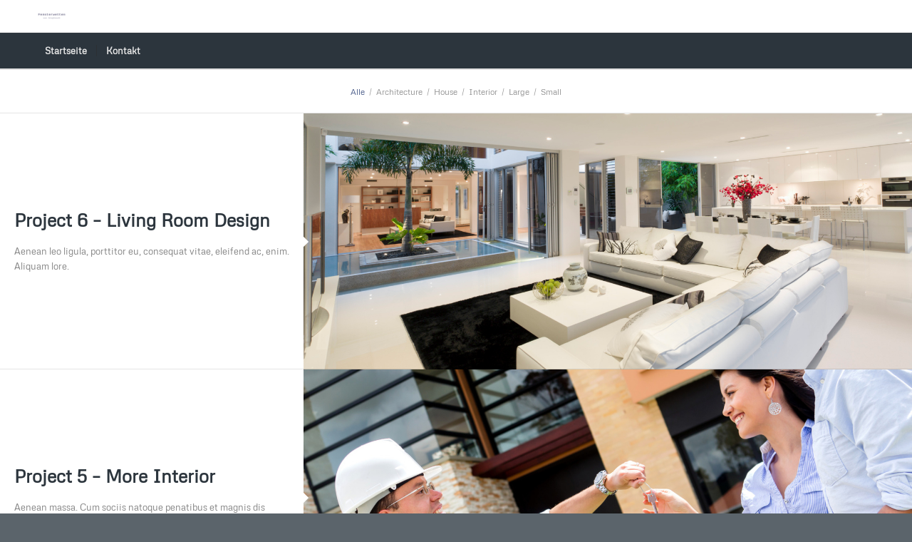

--- FILE ---
content_type: text/html; charset=UTF-8
request_url: https://fensterwetten.de/projects/
body_size: 10137
content:
<!DOCTYPE html>
<html lang="de" class="html_stretched responsive av-preloader-disabled  html_header_top html_logo_left html_bottom_nav_header html_menu_left html_custom html_header_sticky_disabled html_header_shrinking_disabled html_mobile_menu_tablet html_header_searchicon_disabled html_content_align_center html_header_unstick_top_disabled html_header_stretch_disabled html_elegant-blog html_av-submenu-hidden html_av-submenu-display-click html_av-overlay-side html_av-overlay-side-classic html_av-submenu-clone html_entry_id_237 av-cookies-no-cookie-consent av-no-preview av-default-lightbox html_text_menu_active av-mobile-menu-switch-default">
<head>
<meta charset="UTF-8" />
<meta name="robots" content="index, follow" />


<!-- mobile setting -->
<meta name="viewport" content="width=device-width, initial-scale=1">

<!-- Scripts/CSS and wp_head hook -->
<title>Projects &#8211; fensterwetten.de</title>
<meta name='robots' content='max-image-preview:large' />
<link rel="alternate" type="application/rss+xml" title="fensterwetten.de &raquo; Feed" href="https://fensterwetten.de/feed/" />
<link rel="alternate" type="application/rss+xml" title="fensterwetten.de &raquo; Kommentar-Feed" href="https://fensterwetten.de/comments/feed/" />
<link rel="alternate" title="oEmbed (JSON)" type="application/json+oembed" href="https://fensterwetten.de/wp-json/oembed/1.0/embed?url=https%3A%2F%2Ffensterwetten.de%2Fprojects%2F" />
<link rel="alternate" title="oEmbed (XML)" type="text/xml+oembed" href="https://fensterwetten.de/wp-json/oembed/1.0/embed?url=https%3A%2F%2Ffensterwetten.de%2Fprojects%2F&#038;format=xml" />
<style id='wp-img-auto-sizes-contain-inline-css' type='text/css'>
img:is([sizes=auto i],[sizes^="auto," i]){contain-intrinsic-size:3000px 1500px}
/*# sourceURL=wp-img-auto-sizes-contain-inline-css */
</style>
<style id='wp-emoji-styles-inline-css' type='text/css'>

	img.wp-smiley, img.emoji {
		display: inline !important;
		border: none !important;
		box-shadow: none !important;
		height: 1em !important;
		width: 1em !important;
		margin: 0 0.07em !important;
		vertical-align: -0.1em !important;
		background: none !important;
		padding: 0 !important;
	}
/*# sourceURL=wp-emoji-styles-inline-css */
</style>
<style id='wp-block-library-inline-css' type='text/css'>
:root{--wp-block-synced-color:#7a00df;--wp-block-synced-color--rgb:122,0,223;--wp-bound-block-color:var(--wp-block-synced-color);--wp-editor-canvas-background:#ddd;--wp-admin-theme-color:#007cba;--wp-admin-theme-color--rgb:0,124,186;--wp-admin-theme-color-darker-10:#006ba1;--wp-admin-theme-color-darker-10--rgb:0,107,160.5;--wp-admin-theme-color-darker-20:#005a87;--wp-admin-theme-color-darker-20--rgb:0,90,135;--wp-admin-border-width-focus:2px}@media (min-resolution:192dpi){:root{--wp-admin-border-width-focus:1.5px}}.wp-element-button{cursor:pointer}:root .has-very-light-gray-background-color{background-color:#eee}:root .has-very-dark-gray-background-color{background-color:#313131}:root .has-very-light-gray-color{color:#eee}:root .has-very-dark-gray-color{color:#313131}:root .has-vivid-green-cyan-to-vivid-cyan-blue-gradient-background{background:linear-gradient(135deg,#00d084,#0693e3)}:root .has-purple-crush-gradient-background{background:linear-gradient(135deg,#34e2e4,#4721fb 50%,#ab1dfe)}:root .has-hazy-dawn-gradient-background{background:linear-gradient(135deg,#faaca8,#dad0ec)}:root .has-subdued-olive-gradient-background{background:linear-gradient(135deg,#fafae1,#67a671)}:root .has-atomic-cream-gradient-background{background:linear-gradient(135deg,#fdd79a,#004a59)}:root .has-nightshade-gradient-background{background:linear-gradient(135deg,#330968,#31cdcf)}:root .has-midnight-gradient-background{background:linear-gradient(135deg,#020381,#2874fc)}:root{--wp--preset--font-size--normal:16px;--wp--preset--font-size--huge:42px}.has-regular-font-size{font-size:1em}.has-larger-font-size{font-size:2.625em}.has-normal-font-size{font-size:var(--wp--preset--font-size--normal)}.has-huge-font-size{font-size:var(--wp--preset--font-size--huge)}.has-text-align-center{text-align:center}.has-text-align-left{text-align:left}.has-text-align-right{text-align:right}.has-fit-text{white-space:nowrap!important}#end-resizable-editor-section{display:none}.aligncenter{clear:both}.items-justified-left{justify-content:flex-start}.items-justified-center{justify-content:center}.items-justified-right{justify-content:flex-end}.items-justified-space-between{justify-content:space-between}.screen-reader-text{border:0;clip-path:inset(50%);height:1px;margin:-1px;overflow:hidden;padding:0;position:absolute;width:1px;word-wrap:normal!important}.screen-reader-text:focus{background-color:#ddd;clip-path:none;color:#444;display:block;font-size:1em;height:auto;left:5px;line-height:normal;padding:15px 23px 14px;text-decoration:none;top:5px;width:auto;z-index:100000}html :where(.has-border-color){border-style:solid}html :where([style*=border-top-color]){border-top-style:solid}html :where([style*=border-right-color]){border-right-style:solid}html :where([style*=border-bottom-color]){border-bottom-style:solid}html :where([style*=border-left-color]){border-left-style:solid}html :where([style*=border-width]){border-style:solid}html :where([style*=border-top-width]){border-top-style:solid}html :where([style*=border-right-width]){border-right-style:solid}html :where([style*=border-bottom-width]){border-bottom-style:solid}html :where([style*=border-left-width]){border-left-style:solid}html :where(img[class*=wp-image-]){height:auto;max-width:100%}:where(figure){margin:0 0 1em}html :where(.is-position-sticky){--wp-admin--admin-bar--position-offset:var(--wp-admin--admin-bar--height,0px)}@media screen and (max-width:600px){html :where(.is-position-sticky){--wp-admin--admin-bar--position-offset:0px}}

/*# sourceURL=wp-block-library-inline-css */
</style><style id='global-styles-inline-css' type='text/css'>
:root{--wp--preset--aspect-ratio--square: 1;--wp--preset--aspect-ratio--4-3: 4/3;--wp--preset--aspect-ratio--3-4: 3/4;--wp--preset--aspect-ratio--3-2: 3/2;--wp--preset--aspect-ratio--2-3: 2/3;--wp--preset--aspect-ratio--16-9: 16/9;--wp--preset--aspect-ratio--9-16: 9/16;--wp--preset--color--black: #000000;--wp--preset--color--cyan-bluish-gray: #abb8c3;--wp--preset--color--white: #ffffff;--wp--preset--color--pale-pink: #f78da7;--wp--preset--color--vivid-red: #cf2e2e;--wp--preset--color--luminous-vivid-orange: #ff6900;--wp--preset--color--luminous-vivid-amber: #fcb900;--wp--preset--color--light-green-cyan: #7bdcb5;--wp--preset--color--vivid-green-cyan: #00d084;--wp--preset--color--pale-cyan-blue: #8ed1fc;--wp--preset--color--vivid-cyan-blue: #0693e3;--wp--preset--color--vivid-purple: #9b51e0;--wp--preset--color--metallic-red: #b02b2c;--wp--preset--color--maximum-yellow-red: #edae44;--wp--preset--color--yellow-sun: #eeee22;--wp--preset--color--palm-leaf: #83a846;--wp--preset--color--aero: #7bb0e7;--wp--preset--color--old-lavender: #745f7e;--wp--preset--color--steel-teal: #5f8789;--wp--preset--color--raspberry-pink: #d65799;--wp--preset--color--medium-turquoise: #4ecac2;--wp--preset--gradient--vivid-cyan-blue-to-vivid-purple: linear-gradient(135deg,rgb(6,147,227) 0%,rgb(155,81,224) 100%);--wp--preset--gradient--light-green-cyan-to-vivid-green-cyan: linear-gradient(135deg,rgb(122,220,180) 0%,rgb(0,208,130) 100%);--wp--preset--gradient--luminous-vivid-amber-to-luminous-vivid-orange: linear-gradient(135deg,rgb(252,185,0) 0%,rgb(255,105,0) 100%);--wp--preset--gradient--luminous-vivid-orange-to-vivid-red: linear-gradient(135deg,rgb(255,105,0) 0%,rgb(207,46,46) 100%);--wp--preset--gradient--very-light-gray-to-cyan-bluish-gray: linear-gradient(135deg,rgb(238,238,238) 0%,rgb(169,184,195) 100%);--wp--preset--gradient--cool-to-warm-spectrum: linear-gradient(135deg,rgb(74,234,220) 0%,rgb(151,120,209) 20%,rgb(207,42,186) 40%,rgb(238,44,130) 60%,rgb(251,105,98) 80%,rgb(254,248,76) 100%);--wp--preset--gradient--blush-light-purple: linear-gradient(135deg,rgb(255,206,236) 0%,rgb(152,150,240) 100%);--wp--preset--gradient--blush-bordeaux: linear-gradient(135deg,rgb(254,205,165) 0%,rgb(254,45,45) 50%,rgb(107,0,62) 100%);--wp--preset--gradient--luminous-dusk: linear-gradient(135deg,rgb(255,203,112) 0%,rgb(199,81,192) 50%,rgb(65,88,208) 100%);--wp--preset--gradient--pale-ocean: linear-gradient(135deg,rgb(255,245,203) 0%,rgb(182,227,212) 50%,rgb(51,167,181) 100%);--wp--preset--gradient--electric-grass: linear-gradient(135deg,rgb(202,248,128) 0%,rgb(113,206,126) 100%);--wp--preset--gradient--midnight: linear-gradient(135deg,rgb(2,3,129) 0%,rgb(40,116,252) 100%);--wp--preset--font-size--small: 1rem;--wp--preset--font-size--medium: 1.125rem;--wp--preset--font-size--large: 1.75rem;--wp--preset--font-size--x-large: clamp(1.75rem, 3vw, 2.25rem);--wp--preset--spacing--20: 0.44rem;--wp--preset--spacing--30: 0.67rem;--wp--preset--spacing--40: 1rem;--wp--preset--spacing--50: 1.5rem;--wp--preset--spacing--60: 2.25rem;--wp--preset--spacing--70: 3.38rem;--wp--preset--spacing--80: 5.06rem;--wp--preset--shadow--natural: 6px 6px 9px rgba(0, 0, 0, 0.2);--wp--preset--shadow--deep: 12px 12px 50px rgba(0, 0, 0, 0.4);--wp--preset--shadow--sharp: 6px 6px 0px rgba(0, 0, 0, 0.2);--wp--preset--shadow--outlined: 6px 6px 0px -3px rgb(255, 255, 255), 6px 6px rgb(0, 0, 0);--wp--preset--shadow--crisp: 6px 6px 0px rgb(0, 0, 0);}:root { --wp--style--global--content-size: 800px;--wp--style--global--wide-size: 1130px; }:where(body) { margin: 0; }.wp-site-blocks > .alignleft { float: left; margin-right: 2em; }.wp-site-blocks > .alignright { float: right; margin-left: 2em; }.wp-site-blocks > .aligncenter { justify-content: center; margin-left: auto; margin-right: auto; }:where(.is-layout-flex){gap: 0.5em;}:where(.is-layout-grid){gap: 0.5em;}.is-layout-flow > .alignleft{float: left;margin-inline-start: 0;margin-inline-end: 2em;}.is-layout-flow > .alignright{float: right;margin-inline-start: 2em;margin-inline-end: 0;}.is-layout-flow > .aligncenter{margin-left: auto !important;margin-right: auto !important;}.is-layout-constrained > .alignleft{float: left;margin-inline-start: 0;margin-inline-end: 2em;}.is-layout-constrained > .alignright{float: right;margin-inline-start: 2em;margin-inline-end: 0;}.is-layout-constrained > .aligncenter{margin-left: auto !important;margin-right: auto !important;}.is-layout-constrained > :where(:not(.alignleft):not(.alignright):not(.alignfull)){max-width: var(--wp--style--global--content-size);margin-left: auto !important;margin-right: auto !important;}.is-layout-constrained > .alignwide{max-width: var(--wp--style--global--wide-size);}body .is-layout-flex{display: flex;}.is-layout-flex{flex-wrap: wrap;align-items: center;}.is-layout-flex > :is(*, div){margin: 0;}body .is-layout-grid{display: grid;}.is-layout-grid > :is(*, div){margin: 0;}body{padding-top: 0px;padding-right: 0px;padding-bottom: 0px;padding-left: 0px;}a:where(:not(.wp-element-button)){text-decoration: underline;}:root :where(.wp-element-button, .wp-block-button__link){background-color: #32373c;border-width: 0;color: #fff;font-family: inherit;font-size: inherit;font-style: inherit;font-weight: inherit;letter-spacing: inherit;line-height: inherit;padding-top: calc(0.667em + 2px);padding-right: calc(1.333em + 2px);padding-bottom: calc(0.667em + 2px);padding-left: calc(1.333em + 2px);text-decoration: none;text-transform: inherit;}.has-black-color{color: var(--wp--preset--color--black) !important;}.has-cyan-bluish-gray-color{color: var(--wp--preset--color--cyan-bluish-gray) !important;}.has-white-color{color: var(--wp--preset--color--white) !important;}.has-pale-pink-color{color: var(--wp--preset--color--pale-pink) !important;}.has-vivid-red-color{color: var(--wp--preset--color--vivid-red) !important;}.has-luminous-vivid-orange-color{color: var(--wp--preset--color--luminous-vivid-orange) !important;}.has-luminous-vivid-amber-color{color: var(--wp--preset--color--luminous-vivid-amber) !important;}.has-light-green-cyan-color{color: var(--wp--preset--color--light-green-cyan) !important;}.has-vivid-green-cyan-color{color: var(--wp--preset--color--vivid-green-cyan) !important;}.has-pale-cyan-blue-color{color: var(--wp--preset--color--pale-cyan-blue) !important;}.has-vivid-cyan-blue-color{color: var(--wp--preset--color--vivid-cyan-blue) !important;}.has-vivid-purple-color{color: var(--wp--preset--color--vivid-purple) !important;}.has-metallic-red-color{color: var(--wp--preset--color--metallic-red) !important;}.has-maximum-yellow-red-color{color: var(--wp--preset--color--maximum-yellow-red) !important;}.has-yellow-sun-color{color: var(--wp--preset--color--yellow-sun) !important;}.has-palm-leaf-color{color: var(--wp--preset--color--palm-leaf) !important;}.has-aero-color{color: var(--wp--preset--color--aero) !important;}.has-old-lavender-color{color: var(--wp--preset--color--old-lavender) !important;}.has-steel-teal-color{color: var(--wp--preset--color--steel-teal) !important;}.has-raspberry-pink-color{color: var(--wp--preset--color--raspberry-pink) !important;}.has-medium-turquoise-color{color: var(--wp--preset--color--medium-turquoise) !important;}.has-black-background-color{background-color: var(--wp--preset--color--black) !important;}.has-cyan-bluish-gray-background-color{background-color: var(--wp--preset--color--cyan-bluish-gray) !important;}.has-white-background-color{background-color: var(--wp--preset--color--white) !important;}.has-pale-pink-background-color{background-color: var(--wp--preset--color--pale-pink) !important;}.has-vivid-red-background-color{background-color: var(--wp--preset--color--vivid-red) !important;}.has-luminous-vivid-orange-background-color{background-color: var(--wp--preset--color--luminous-vivid-orange) !important;}.has-luminous-vivid-amber-background-color{background-color: var(--wp--preset--color--luminous-vivid-amber) !important;}.has-light-green-cyan-background-color{background-color: var(--wp--preset--color--light-green-cyan) !important;}.has-vivid-green-cyan-background-color{background-color: var(--wp--preset--color--vivid-green-cyan) !important;}.has-pale-cyan-blue-background-color{background-color: var(--wp--preset--color--pale-cyan-blue) !important;}.has-vivid-cyan-blue-background-color{background-color: var(--wp--preset--color--vivid-cyan-blue) !important;}.has-vivid-purple-background-color{background-color: var(--wp--preset--color--vivid-purple) !important;}.has-metallic-red-background-color{background-color: var(--wp--preset--color--metallic-red) !important;}.has-maximum-yellow-red-background-color{background-color: var(--wp--preset--color--maximum-yellow-red) !important;}.has-yellow-sun-background-color{background-color: var(--wp--preset--color--yellow-sun) !important;}.has-palm-leaf-background-color{background-color: var(--wp--preset--color--palm-leaf) !important;}.has-aero-background-color{background-color: var(--wp--preset--color--aero) !important;}.has-old-lavender-background-color{background-color: var(--wp--preset--color--old-lavender) !important;}.has-steel-teal-background-color{background-color: var(--wp--preset--color--steel-teal) !important;}.has-raspberry-pink-background-color{background-color: var(--wp--preset--color--raspberry-pink) !important;}.has-medium-turquoise-background-color{background-color: var(--wp--preset--color--medium-turquoise) !important;}.has-black-border-color{border-color: var(--wp--preset--color--black) !important;}.has-cyan-bluish-gray-border-color{border-color: var(--wp--preset--color--cyan-bluish-gray) !important;}.has-white-border-color{border-color: var(--wp--preset--color--white) !important;}.has-pale-pink-border-color{border-color: var(--wp--preset--color--pale-pink) !important;}.has-vivid-red-border-color{border-color: var(--wp--preset--color--vivid-red) !important;}.has-luminous-vivid-orange-border-color{border-color: var(--wp--preset--color--luminous-vivid-orange) !important;}.has-luminous-vivid-amber-border-color{border-color: var(--wp--preset--color--luminous-vivid-amber) !important;}.has-light-green-cyan-border-color{border-color: var(--wp--preset--color--light-green-cyan) !important;}.has-vivid-green-cyan-border-color{border-color: var(--wp--preset--color--vivid-green-cyan) !important;}.has-pale-cyan-blue-border-color{border-color: var(--wp--preset--color--pale-cyan-blue) !important;}.has-vivid-cyan-blue-border-color{border-color: var(--wp--preset--color--vivid-cyan-blue) !important;}.has-vivid-purple-border-color{border-color: var(--wp--preset--color--vivid-purple) !important;}.has-metallic-red-border-color{border-color: var(--wp--preset--color--metallic-red) !important;}.has-maximum-yellow-red-border-color{border-color: var(--wp--preset--color--maximum-yellow-red) !important;}.has-yellow-sun-border-color{border-color: var(--wp--preset--color--yellow-sun) !important;}.has-palm-leaf-border-color{border-color: var(--wp--preset--color--palm-leaf) !important;}.has-aero-border-color{border-color: var(--wp--preset--color--aero) !important;}.has-old-lavender-border-color{border-color: var(--wp--preset--color--old-lavender) !important;}.has-steel-teal-border-color{border-color: var(--wp--preset--color--steel-teal) !important;}.has-raspberry-pink-border-color{border-color: var(--wp--preset--color--raspberry-pink) !important;}.has-medium-turquoise-border-color{border-color: var(--wp--preset--color--medium-turquoise) !important;}.has-vivid-cyan-blue-to-vivid-purple-gradient-background{background: var(--wp--preset--gradient--vivid-cyan-blue-to-vivid-purple) !important;}.has-light-green-cyan-to-vivid-green-cyan-gradient-background{background: var(--wp--preset--gradient--light-green-cyan-to-vivid-green-cyan) !important;}.has-luminous-vivid-amber-to-luminous-vivid-orange-gradient-background{background: var(--wp--preset--gradient--luminous-vivid-amber-to-luminous-vivid-orange) !important;}.has-luminous-vivid-orange-to-vivid-red-gradient-background{background: var(--wp--preset--gradient--luminous-vivid-orange-to-vivid-red) !important;}.has-very-light-gray-to-cyan-bluish-gray-gradient-background{background: var(--wp--preset--gradient--very-light-gray-to-cyan-bluish-gray) !important;}.has-cool-to-warm-spectrum-gradient-background{background: var(--wp--preset--gradient--cool-to-warm-spectrum) !important;}.has-blush-light-purple-gradient-background{background: var(--wp--preset--gradient--blush-light-purple) !important;}.has-blush-bordeaux-gradient-background{background: var(--wp--preset--gradient--blush-bordeaux) !important;}.has-luminous-dusk-gradient-background{background: var(--wp--preset--gradient--luminous-dusk) !important;}.has-pale-ocean-gradient-background{background: var(--wp--preset--gradient--pale-ocean) !important;}.has-electric-grass-gradient-background{background: var(--wp--preset--gradient--electric-grass) !important;}.has-midnight-gradient-background{background: var(--wp--preset--gradient--midnight) !important;}.has-small-font-size{font-size: var(--wp--preset--font-size--small) !important;}.has-medium-font-size{font-size: var(--wp--preset--font-size--medium) !important;}.has-large-font-size{font-size: var(--wp--preset--font-size--large) !important;}.has-x-large-font-size{font-size: var(--wp--preset--font-size--x-large) !important;}
/*# sourceURL=global-styles-inline-css */
</style>

<link rel='stylesheet' id='contact-form-7-css' href='https://fensterwetten.de/wp-content/plugins/contact-form-7/includes/css/styles.css?ver=5.8.7' type='text/css' media='all' />
<link rel='stylesheet' id='avia-merged-styles-css' href='https://fensterwetten.de/wp-content/uploads/dynamic_avia/avia-merged-styles-bf2584e2533eda34bbe8a43523b8570b---64379d216aa25.css' type='text/css' media='all' />
<script type="text/javascript" src="https://fensterwetten.de/wp-includes/js/jquery/jquery.min.js?ver=3.7.1" id="jquery-core-js"></script>
<script type="text/javascript" src="https://fensterwetten.de/wp-includes/js/jquery/jquery-migrate.min.js?ver=3.4.1" id="jquery-migrate-js"></script>
<link rel="https://api.w.org/" href="https://fensterwetten.de/wp-json/" /><link rel="alternate" title="JSON" type="application/json" href="https://fensterwetten.de/wp-json/wp/v2/pages/237" /><link rel="EditURI" type="application/rsd+xml" title="RSD" href="https://fensterwetten.de/xmlrpc.php?rsd" />
<meta name="generator" content="WordPress 6.9" />
<link rel="canonical" href="https://fensterwetten.de/projects/" />
<link rel='shortlink' href='https://fensterwetten.de/?p=237' />
<link rel="profile" href="http://gmpg.org/xfn/11" />
<link rel="alternate" type="application/rss+xml" title="fensterwetten.de RSS2 Feed" href="https://fensterwetten.de/feed/" />
<link rel="pingback" href="https://fensterwetten.de/xmlrpc.php" />

<style type='text/css' media='screen'>
 #top #header_main > .container, #top #header_main > .container .main_menu  .av-main-nav > li > a, #top #header_main #menu-item-shop .cart_dropdown_link{ height:45px; line-height: 45px; }
 .html_top_nav_header .av-logo-container{ height:45px;  }
 .html_header_top.html_header_sticky #top #wrap_all #main{ padding-top:97px; } 
</style>
<!--[if lt IE 9]><script src="https://fensterwetten.de/wp-content/themes/enfold/js/html5shiv.js"></script><![endif]-->
<link rel="icon" href="https://fensterwetten.de/wp-content/uploads/2023/04/image-1.png" type="image/png">

<!-- To speed up the rendering and to display the site as fast as possible to the user we include some styles and scripts for above the fold content inline -->
<script type="text/javascript">'use strict';var avia_is_mobile=!1;if(/Android|webOS|iPhone|iPad|iPod|BlackBerry|IEMobile|Opera Mini/i.test(navigator.userAgent)&&'ontouchstart' in document.documentElement){avia_is_mobile=!0;document.documentElement.className+=' avia_mobile '}
else{document.documentElement.className+=' avia_desktop '};document.documentElement.className+=' js_active ';(function(){var e=['-webkit-','-moz-','-ms-',''],n='',o=!1,a=!1;for(var t in e){if(e[t]+'transform' in document.documentElement.style){o=!0;n=e[t]+'transform'};if(e[t]+'perspective' in document.documentElement.style){a=!0}};if(o){document.documentElement.className+=' avia_transform '};if(a){document.documentElement.className+=' avia_transform3d '};if(typeof document.getElementsByClassName=='function'&&typeof document.documentElement.getBoundingClientRect=='function'&&avia_is_mobile==!1){if(n&&window.innerHeight>0){setTimeout(function(){var e=0,o={},a=0,t=document.getElementsByClassName('av-parallax'),i=window.pageYOffset||document.documentElement.scrollTop;for(e=0;e<t.length;e++){t[e].style.top='0px';o=t[e].getBoundingClientRect();a=Math.ceil((window.innerHeight+i-o.top)*0.3);t[e].style[n]='translate(0px, '+a+'px)';t[e].style.top='auto';t[e].className+=' enabled-parallax '}},50)}}})();</script><style type="text/css">
		@font-face {font-family: 'entypo-fontello'; font-weight: normal; font-style: normal; font-display: auto;
		src: url('https://fensterwetten.de/wp-content/themes/enfold/config-templatebuilder/avia-template-builder/assets/fonts/entypo-fontello.woff2') format('woff2'),
		url('https://fensterwetten.de/wp-content/themes/enfold/config-templatebuilder/avia-template-builder/assets/fonts/entypo-fontello.woff') format('woff'),
		url('https://fensterwetten.de/wp-content/themes/enfold/config-templatebuilder/avia-template-builder/assets/fonts/entypo-fontello.ttf') format('truetype'),
		url('https://fensterwetten.de/wp-content/themes/enfold/config-templatebuilder/avia-template-builder/assets/fonts/entypo-fontello.svg#entypo-fontello') format('svg'),
		url('https://fensterwetten.de/wp-content/themes/enfold/config-templatebuilder/avia-template-builder/assets/fonts/entypo-fontello.eot'),
		url('https://fensterwetten.de/wp-content/themes/enfold/config-templatebuilder/avia-template-builder/assets/fonts/entypo-fontello.eot?#iefix') format('embedded-opentype');
		} #top .avia-font-entypo-fontello, body .avia-font-entypo-fontello, html body [data-av_iconfont='entypo-fontello']:before{ font-family: 'entypo-fontello'; }
		</style>

<!--
Debugging Info for Theme support: 

Theme: Enfold
Version: 5.3.1.1
Installed: enfold
AviaFramework Version: 5.3
AviaBuilder Version: 5.3
aviaElementManager Version: 1.0.1
ML:1024-PU:28-PLA:3
WP:6.9
Compress: CSS:all theme files - JS:all theme files
Updates: disabled
PLAu:3
-->
</head>

<body id="top" class="wp-singular page-template-default page page-id-237 wp-theme-enfold stretched rtl_columns av-curtain-numeric metrophobic-v19-latin-custom metrophobic-v19-latin  avia-responsive-images-support" itemscope="itemscope" itemtype="https://schema.org/WebPage" >

	
	<div id='wrap_all'>

	
<header id='header' class='all_colors header_color light_bg_color  av_header_top av_logo_left av_bottom_nav_header av_menu_left av_custom av_header_sticky_disabled av_header_shrinking_disabled av_header_stretch_disabled av_mobile_menu_tablet av_header_searchicon_disabled av_header_unstick_top_disabled av_seperator_small_border'  role="banner" itemscope="itemscope" itemtype="https://schema.org/WPHeader" >

		<div  id='header_main' class='container_wrap container_wrap_logo'>

        <div class='container av-logo-container'><div class='inner-container'><span class='logo avia-standard-logo'><a href='https://fensterwetten.de/' class=''><img src="https://fensterwetten.de/wp-content/uploads/2023/04/image-1.png" srcset="https://fensterwetten.de/wp-content/uploads/2023/04/image-1.png 200w, https://fensterwetten.de/wp-content/uploads/2023/04/image-1-80x80.png 80w, https://fensterwetten.de/wp-content/uploads/2023/04/image-1-36x36.png 36w, https://fensterwetten.de/wp-content/uploads/2023/04/image-1-180x180.png 180w" sizes="(max-width: 200px) 100vw, 200px" height="100" width="300" alt='fensterwetten.de' title='image (1)' /></a></span></div></div><div id='header_main_alternate' class='container_wrap'><div class='container'><nav class='main_menu' data-selectname='Wähle eine Seite'  role="navigation" itemscope="itemscope" itemtype="https://schema.org/SiteNavigationElement" ><div class="avia-menu av-main-nav-wrap"><ul role="menu" class="menu av-main-nav" id="avia-menu"><li role="menuitem" id="menu-item-242" class="menu-item menu-item-type-post_type menu-item-object-page menu-item-home menu-item-top-level menu-item-top-level-1"><a href="https://fensterwetten.de/" itemprop="url" tabindex="0"><span class="avia-bullet"></span><span class="avia-menu-text">Startseite</span><span class="avia-menu-fx"><span class="avia-arrow-wrap"><span class="avia-arrow"></span></span></span></a></li>
<li role="menuitem" id="menu-item-252" class="menu-item menu-item-type-post_type menu-item-object-page menu-item-top-level menu-item-top-level-2"><a href="https://fensterwetten.de/kontakt/" itemprop="url" tabindex="0"><span class="avia-bullet"></span><span class="avia-menu-text">Kontakt</span><span class="avia-menu-fx"><span class="avia-arrow-wrap"><span class="avia-arrow"></span></span></span></a></li>
<li class="av-burger-menu-main menu-item-avia-special av-small-burger-icon">
	        			<a href="#" aria-label="Menü" aria-hidden="false">
							<span class="av-hamburger av-hamburger--spin av-js-hamburger">
								<span class="av-hamburger-box">
						          <span class="av-hamburger-inner"></span>
						          <strong>Menü</strong>
								</span>
							</span>
							<span class="avia_hidden_link_text">Menü</span>
						</a>
	        		   </li></ul></div></nav></div> </div> 
		<!-- end container_wrap-->
		</div>
		<div class='header_bg'></div>

<!-- end header -->
</header>

	<div id='main' class='all_colors' data-scroll-offset='0'>

	<div id='av-sc-portfolio-1'  class='main_color avia-no-border-styling avia-fullwidth-portfolio   avia-builder-el-0  avia-builder-el-no-sibling  container_wrap fullsize'  ><div  class="av-portfolio-grid-sorting-container"><div class='sort_width_container  av-sort-yes' data-portfolio-id='1' ><div id='js_sort_items' ><div class='sort_by_cat '><a href="#" data-filter="all_sort" class="all_sort_button active_sort"><span class="inner_sort_button"><span>Alle</span><small class="av-cat-count"> 6 </small></span></a><span class="text-sep architecture_sort_sep">/</span><a href="#" data-filter="architecture_sort" class="architecture_sort_button" ><span class="inner_sort_button"><span>Architecture</span><small class="av-cat-count"> 3 </small></span></a><span class="text-sep house_sort_sep">/</span><a href="#" data-filter="house_sort" class="house_sort_button" ><span class="inner_sort_button"><span>House</span><small class="av-cat-count"> 2 </small></span></a><span class="text-sep interior_sort_sep">/</span><a href="#" data-filter="interior_sort" class="interior_sort_button" ><span class="inner_sort_button"><span>Interior</span><small class="av-cat-count"> 3 </small></span></a><span class="text-sep large_sort_sep">/</span><a href="#" data-filter="large_sort" class="large_sort_button" ><span class="inner_sort_button"><span>Large</span><small class="av-cat-count"> 3 </small></span></a><span class="text-sep small_sort_sep">/</span><a href="#" data-filter="small_sort" class="small_sort_button" ><span class="inner_sort_button"><span>Small</span><small class="av-cat-count"> 3 </small></span></a></div></div></div><div  class=' grid-sort-container isotope   no_margin-container with-excerpt-container grid-total-even grid-col-1 grid-links-' data-portfolio-id='1'><div data-ajax-id='239' class='grid-entry flex_column isotope-item all_sort no_margin post-entry post-entry-239 grid-entry-overview grid-loop-1 grid-parity-odd  interior_sort large_sort  av_fullwidth first special_av_fullwidth '><article class='main_color inner-entry'  itemscope="itemscope" itemtype="https://schema.org/CreativeWork" ><div class="av_table_col first portfolio-entry grid-content"><header class="entry-content-header"><h2 class='portfolio-grid-title entry-title '  itemprop="headline" ><a href='https://fensterwetten.de/portfolio-item/project-6-living-room-design/'>Project 6 &#8211; Living Room Design</a></h2></header><div class="entry-content-wrapper"><div class='grid-entry-excerpt entry-content'  itemprop="text" >Aenean leo ligula, porttitor eu, consequat vitae, eleifend ac, enim. Aliquam lore. </div></div><div class="avia-arrow"></div></div><div class="av_table_col portfolio-grid-image"><a href="https://fensterwetten.de/portfolio-item/project-6-living-room-design/" title='Project 6 &#8211; Living Room Design'  data-rel='grid-1' class='grid-image avia-hover-fx'> <img fetchpriority="high" decoding="async" width="1500" height="630" src="https://fensterwetten.de/wp-content/uploads/2015/10/house-interior-1500x630.jpg" class="wp-image-100 avia-img-lazy-loading-not-100 attachment-featured_large size-featured_large wp-post-image" alt="" /></a></div><footer class="entry-footer"></footer></article></div><div data-ajax-id='238' class='grid-entry flex_column isotope-item all_sort no_margin post-entry post-entry-238 grid-entry-overview grid-loop-2 grid-parity-even  interior_sort small_sort  av_fullwidth first special_av_fullwidth '><article class='main_color inner-entry'  itemscope="itemscope" itemtype="https://schema.org/CreativeWork" ><div class="av_table_col first portfolio-entry grid-content"><header class="entry-content-header"><h2 class='portfolio-grid-title entry-title '  itemprop="headline" ><a href='https://fensterwetten.de/portfolio-item/project-5-more-interior/'>Project 5 &#8211; More Interior</a></h2></header><div class="entry-content-wrapper"><div class='grid-entry-excerpt entry-content'  itemprop="text" >Aenean massa. Cum sociis natoque penatibus et magnis dis parturient montes, nascetur ridiculus mus. </div></div><div class="avia-arrow"></div></div><div class="av_table_col portfolio-grid-image"><a href="https://fensterwetten.de/portfolio-item/project-5-more-interior/" title='Project 5 &#8211; More Interior'  data-rel='grid-1' class='grid-image avia-hover-fx'> <img decoding="async" width="1500" height="630" src="https://fensterwetten.de/wp-content/uploads/2015/10/architect-handling-keys-to-a-couple-1500x630.jpg" class="wp-image-79 avia-img-lazy-loading-not-79 attachment-featured_large size-featured_large wp-post-image" alt="" /></a></div><footer class="entry-footer"></footer></article></div><div data-ajax-id='106' class='grid-entry flex_column isotope-item all_sort no_margin post-entry post-entry-106 grid-entry-overview grid-loop-3 grid-parity-odd  architecture_sort large_sort  av_fullwidth first special_av_fullwidth '><article class='main_color inner-entry'  itemscope="itemscope" itemtype="https://schema.org/CreativeWork" ><div class="av_table_col first portfolio-entry grid-content"><header class="entry-content-header"><h2 class='portfolio-grid-title entry-title '  itemprop="headline" ><a href='https://fensterwetten.de/portfolio-item/project-4-office-tower/'>Project 4 &#8211; Office Tower</a></h2></header><div class="entry-content-wrapper"><div class='grid-entry-excerpt entry-content'  itemprop="text" >Lorem ipsum dolor sit amet, consectetuer anis dis parturient montes, nascetur ridiculus mus.</div></div><div class="avia-arrow"></div></div><div class="av_table_col portfolio-grid-image"><a href="https://fensterwetten.de/portfolio-item/project-4-office-tower/" title='Project 4 &#8211; Office Tower'  data-rel='grid-1' class='grid-image avia-hover-fx'> <img decoding="async" width="1500" height="630" src="https://fensterwetten.de/wp-content/uploads/2015/10/urban-development-1500x630.jpg" class="wp-image-85 avia-img-lazy-loading-not-85 attachment-featured_large size-featured_large wp-post-image" alt="" /></a></div><footer class="entry-footer"></footer></article></div><div data-ajax-id='105' class='grid-entry flex_column isotope-item all_sort no_margin post-entry post-entry-105 grid-entry-overview grid-loop-4 grid-parity-even  architecture_sort house_sort large_sort  av_fullwidth first special_av_fullwidth '><article class='main_color inner-entry'  itemscope="itemscope" itemtype="https://schema.org/CreativeWork" ><div class="av_table_col first portfolio-entry grid-content"><header class="entry-content-header"><h2 class='portfolio-grid-title entry-title '  itemprop="headline" ><a href='https://fensterwetten.de/portfolio-item/project-3-hotel/'>Project 3 &#8211; Hotel</a></h2></header><div class="entry-content-wrapper"><div class='grid-entry-excerpt entry-content'  itemprop="text" >Aenean massa. Cum sociis natoque penatibus et magnis dis parturiulla consequat massa quis enim.</div></div><div class="avia-arrow"></div></div><div class="av_table_col portfolio-grid-image"><a href="https://fensterwetten.de/portfolio-item/project-3-hotel/" title='Project 3 &#8211; Hotel'  data-rel='grid-1' class='grid-image avia-hover-fx'> <img decoding="async" width="1500" height="630" src="https://fensterwetten.de/wp-content/uploads/2015/10/house-mansion-1500x630.jpg" class="wp-image-104 avia-img-lazy-loading-not-104 attachment-featured_large size-featured_large wp-post-image" alt="" /></a></div><footer class="entry-footer"></footer></article></div><div data-ajax-id='103' class='grid-entry flex_column isotope-item all_sort no_margin post-entry post-entry-103 grid-entry-overview grid-loop-5 grid-parity-odd  architecture_sort house_sort small_sort  av_fullwidth first special_av_fullwidth '><article class='main_color inner-entry'  itemscope="itemscope" itemtype="https://schema.org/CreativeWork" ><div class="av_table_col first portfolio-entry grid-content"><header class="entry-content-header"><h2 class='portfolio-grid-title entry-title '  itemprop="headline" ><a href='https://fensterwetten.de/portfolio-item/project-2-modern-house/'>Project 2 &#8211; Modern House</a></h2></header><div class="entry-content-wrapper"><div class='grid-entry-excerpt entry-content'  itemprop="text" >Aenean leo ligula, porttitor eu, consequat vitae, eleifend ac, enim. Aliquam lore. </div></div><div class="avia-arrow"></div></div><div class="av_table_col portfolio-grid-image"><a href="https://fensterwetten.de/portfolio-item/project-2-modern-house/" title='Project 2 &#8211; Modern House'  data-rel='grid-1' class='grid-image avia-hover-fx'> <img decoding="async" width="1500" height="630" src="https://fensterwetten.de/wp-content/uploads/2015/10/superb-backyard-1500x630.jpg" class="wp-image-84 avia-img-lazy-loading-not-84 attachment-featured_large size-featured_large wp-post-image" alt="" /></a></div><footer class="entry-footer"></footer></article></div><div data-ajax-id='94' class='grid-entry flex_column isotope-item all_sort no_margin post-entry post-entry-94 grid-entry-overview grid-loop-6 grid-parity-even  post-entry-last  interior_sort small_sort  av_fullwidth first special_av_fullwidth '><article class='main_color inner-entry'  itemscope="itemscope" itemtype="https://schema.org/CreativeWork" ><div class="av_table_col first portfolio-entry grid-content"><header class="entry-content-header"><h2 class='portfolio-grid-title entry-title '  itemprop="headline" ><a href='https://fensterwetten.de/portfolio-item/project-1-interior-design/'>Project 1 &#8211; Interior Design</a></h2></header><div class="entry-content-wrapper"><div class='grid-entry-excerpt entry-content'  itemprop="text" >Aenean massa. Cum sociis natoque penatibus et magnis dis parturient montes, nascetur ridiculus mus. </div></div><div class="avia-arrow"></div></div><div class="av_table_col portfolio-grid-image"><a href="https://fensterwetten.de/portfolio-item/project-1-interior-design/" title='Project 1 &#8211; Interior Design'  data-rel='grid-1' class='grid-image avia-hover-fx'> <img decoding="async" width="1500" height="630" src="https://fensterwetten.de/wp-content/uploads/2015/10/modern-home-1500x630.jpg" class="wp-image-82 avia-img-lazy-loading-not-82 attachment-featured_large size-featured_large wp-post-image" alt="" /></a></div><footer class="entry-footer"></footer></article></div></div></div>   <!--   class="av-portfolio-grid-sorting-container"  --></div>
<div><div>		</div><!--end builder template--></div><!-- close default .container_wrap element -->				<div class='container_wrap footer_color' id='footer'>

					<div class='container'>

						<div class='flex_column av_one_fourth  first el_before_av_one_fourth'><section id="text-5" class="widget clearfix widget_text"><h3 class="widgettitle">Interesting Infos</h3>			<div class="textwidget"><p>Lorem ipsum dolor sit amet, consectetuer adipiscing elit. Aenean commodo ligula eget dolor.</p>
</div>
		<span class="seperator extralight-border"></span></section><section id="avia_socialcount-2" class="widget clearfix avia-widget-container avia_socialcount avia_no_block_preview"><a href='http://twitter.com/wikipedia/' class='asc_twitter asc_multi_count'><span class="social_widget_icon" aria-hidden='true' data-av_icon='' data-av_iconfont='entypo-fontello'></span><strong class="asc_count">Folgen</strong><span>auf Twitter</span></a><a href='http://www.wikipedia.com' class='asc_rss asc_multi_count'><span class="social_widget_icon" aria-hidden='true' data-av_icon='' data-av_iconfont='entypo-fontello'></span><strong class="asc_count">Abonniere</strong><span>den RSS Feed</span></a><span class="seperator extralight-border"></span></section></div><div class='flex_column av_one_fourth  el_after_av_one_fourth el_before_av_one_fourth '><section id="text-4" class="widget clearfix widget_text"><h3 class="widgettitle">Enfold Construction</h3>			<div class="textwidget"><p>1818 N Vermont Ave<br />
Los Angeles, CA, United States</p>
<p>(555) 774 433<br />
hello@en-co.com</p>
</div>
		<span class="seperator extralight-border"></span></section></div><div class='flex_column av_one_fourth  el_after_av_one_fourth el_before_av_one_fourth '><section id="text-6" class="widget clearfix widget_text"><h3 class="widgettitle">Office Hours</h3>			<div class="textwidget"><p>Mo-Fr: 8:00-19:00<br />
Sa: 8:00-14:00<br />
So: closed</p>
</div>
		<span class="seperator extralight-border"></span></section></div><div class='flex_column av_one_fourth  el_after_av_one_fourth el_before_av_one_fourth '><section id="portfoliobox-3" class="widget clearfix avia-widget-container newsbox"><h3 class="widgettitle">Latest Projects</h3><ul class="news-wrap image_size_widget"><li class="news-content post-format-standard"><a class="news-link" title="Project 6 &#8211; Living Room Design" href="https://fensterwetten.de/portfolio-item/project-6-living-room-design/"><span class='news-thumb '><img width="36" height="36" src="https://fensterwetten.de/wp-content/uploads/2015/10/house-interior-36x36.jpg" class="wp-image-100 avia-img-lazy-loading-not-100 attachment-widget size-widget wp-post-image" alt="" decoding="async" srcset="https://fensterwetten.de/wp-content/uploads/2015/10/house-interior-36x36.jpg 36w, https://fensterwetten.de/wp-content/uploads/2015/10/house-interior-80x80.jpg 80w, https://fensterwetten.de/wp-content/uploads/2015/10/house-interior-180x180.jpg 180w" sizes="auto, (max-width: 36px) 100vw, 36px" /></span><strong class="news-headline">Project 6 &#8211; Living Room Design<span class="news-time">30. Oktober 2015 - 17:09</span></strong></a></li><li class="news-content post-format-standard"><a class="news-link" title="Project 5 &#8211; More Interior" href="https://fensterwetten.de/portfolio-item/project-5-more-interior/"><span class='news-thumb '><img width="36" height="36" src="https://fensterwetten.de/wp-content/uploads/2015/10/architect-handling-keys-to-a-couple-36x36.jpg" class="wp-image-79 avia-img-lazy-loading-not-79 attachment-widget size-widget wp-post-image" alt="" decoding="async" srcset="https://fensterwetten.de/wp-content/uploads/2015/10/architect-handling-keys-to-a-couple-36x36.jpg 36w, https://fensterwetten.de/wp-content/uploads/2015/10/architect-handling-keys-to-a-couple-80x80.jpg 80w, https://fensterwetten.de/wp-content/uploads/2015/10/architect-handling-keys-to-a-couple-180x180.jpg 180w" sizes="auto, (max-width: 36px) 100vw, 36px" /></span><strong class="news-headline">Project 5 &#8211; More Interior<span class="news-time">30. Oktober 2015 - 17:07</span></strong></a></li><li class="news-content post-format-standard"><a class="news-link" title="Project 4 &#8211; Office Tower" href="https://fensterwetten.de/portfolio-item/project-4-office-tower/"><span class='news-thumb '><img width="36" height="36" src="https://fensterwetten.de/wp-content/uploads/2015/10/urban-development-36x36.jpg" class="wp-image-85 avia-img-lazy-loading-not-85 attachment-widget size-widget wp-post-image" alt="" decoding="async" srcset="https://fensterwetten.de/wp-content/uploads/2015/10/urban-development-36x36.jpg 36w, https://fensterwetten.de/wp-content/uploads/2015/10/urban-development-80x80.jpg 80w, https://fensterwetten.de/wp-content/uploads/2015/10/urban-development-180x180.jpg 180w" sizes="auto, (max-width: 36px) 100vw, 36px" /></span><strong class="news-headline">Project 4 &#8211; Office Tower<span class="news-time">21. Oktober 2015 - 15:47</span></strong></a></li></ul><span class="seperator extralight-border"></span></section></div>
					</div>

				<!-- ####### END FOOTER CONTAINER ####### -->
				</div>

	

	
				<footer class='container_wrap socket_color' id='socket'  role="contentinfo" itemscope="itemscope" itemtype="https://schema.org/WPFooter" >
                    <div class='container'>

                        <span class='copyright'>© Copyright  - <a href='https://fensterwetten.de/'>fensterwetten.de</a> - <a rel='nofollow' href='https://kriesi.at'>Enfold Theme by Kriesi</a></span>

                        
                    </div>

	            <!-- ####### END SOCKET CONTAINER ####### -->
				</footer>


					<!-- end main -->
		</div>

		<!-- end wrap_all --></div>

<a href='#top' title='Nach oben scrollen' id='scroll-top-link' aria-hidden='true' data-av_icon='' data-av_iconfont='entypo-fontello'><span class="avia_hidden_link_text">Nach oben scrollen</span></a>

<div id="fb-root"></div>

<script type="speculationrules">
{"prefetch":[{"source":"document","where":{"and":[{"href_matches":"/*"},{"not":{"href_matches":["/wp-*.php","/wp-admin/*","/wp-content/uploads/*","/wp-content/*","/wp-content/plugins/*","/wp-content/themes/enfold/*","/*\\?(.+)"]}},{"not":{"selector_matches":"a[rel~=\"nofollow\"]"}},{"not":{"selector_matches":".no-prefetch, .no-prefetch a"}}]},"eagerness":"conservative"}]}
</script>

 <script type='text/javascript'>
 /* <![CDATA[ */  
var avia_framework_globals = avia_framework_globals || {};
    avia_framework_globals.frameworkUrl = 'https://fensterwetten.de/wp-content/themes/enfold/framework/';
    avia_framework_globals.installedAt = 'https://fensterwetten.de/wp-content/themes/enfold/';
    avia_framework_globals.ajaxurl = 'https://fensterwetten.de/wp-admin/admin-ajax.php';
/* ]]> */ 
</script>
 
 <script type="text/javascript" src="https://fensterwetten.de/wp-content/plugins/contact-form-7/includes/swv/js/index.js?ver=5.8.7" id="swv-js"></script>
<script type="text/javascript" id="contact-form-7-js-extra">
/* <![CDATA[ */
var wpcf7 = {"api":{"root":"https://fensterwetten.de/wp-json/","namespace":"contact-form-7/v1"}};
//# sourceURL=contact-form-7-js-extra
/* ]]> */
</script>
<script type="text/javascript" src="https://fensterwetten.de/wp-content/plugins/contact-form-7/includes/js/index.js?ver=5.8.7" id="contact-form-7-js"></script>
<script type="text/javascript" src="https://fensterwetten.de/wp-content/uploads/dynamic_avia/avia-footer-scripts-05fbf186d857ccdc2dea5c805a783f6f---64379d21aeee5.js" id="avia-footer-scripts-js"></script>
<script id="wp-emoji-settings" type="application/json">
{"baseUrl":"https://s.w.org/images/core/emoji/17.0.2/72x72/","ext":".png","svgUrl":"https://s.w.org/images/core/emoji/17.0.2/svg/","svgExt":".svg","source":{"concatemoji":"https://fensterwetten.de/wp-includes/js/wp-emoji-release.min.js?ver=6.9"}}
</script>
<script type="module">
/* <![CDATA[ */
/*! This file is auto-generated */
const a=JSON.parse(document.getElementById("wp-emoji-settings").textContent),o=(window._wpemojiSettings=a,"wpEmojiSettingsSupports"),s=["flag","emoji"];function i(e){try{var t={supportTests:e,timestamp:(new Date).valueOf()};sessionStorage.setItem(o,JSON.stringify(t))}catch(e){}}function c(e,t,n){e.clearRect(0,0,e.canvas.width,e.canvas.height),e.fillText(t,0,0);t=new Uint32Array(e.getImageData(0,0,e.canvas.width,e.canvas.height).data);e.clearRect(0,0,e.canvas.width,e.canvas.height),e.fillText(n,0,0);const a=new Uint32Array(e.getImageData(0,0,e.canvas.width,e.canvas.height).data);return t.every((e,t)=>e===a[t])}function p(e,t){e.clearRect(0,0,e.canvas.width,e.canvas.height),e.fillText(t,0,0);var n=e.getImageData(16,16,1,1);for(let e=0;e<n.data.length;e++)if(0!==n.data[e])return!1;return!0}function u(e,t,n,a){switch(t){case"flag":return n(e,"\ud83c\udff3\ufe0f\u200d\u26a7\ufe0f","\ud83c\udff3\ufe0f\u200b\u26a7\ufe0f")?!1:!n(e,"\ud83c\udde8\ud83c\uddf6","\ud83c\udde8\u200b\ud83c\uddf6")&&!n(e,"\ud83c\udff4\udb40\udc67\udb40\udc62\udb40\udc65\udb40\udc6e\udb40\udc67\udb40\udc7f","\ud83c\udff4\u200b\udb40\udc67\u200b\udb40\udc62\u200b\udb40\udc65\u200b\udb40\udc6e\u200b\udb40\udc67\u200b\udb40\udc7f");case"emoji":return!a(e,"\ud83e\u1fac8")}return!1}function f(e,t,n,a){let r;const o=(r="undefined"!=typeof WorkerGlobalScope&&self instanceof WorkerGlobalScope?new OffscreenCanvas(300,150):document.createElement("canvas")).getContext("2d",{willReadFrequently:!0}),s=(o.textBaseline="top",o.font="600 32px Arial",{});return e.forEach(e=>{s[e]=t(o,e,n,a)}),s}function r(e){var t=document.createElement("script");t.src=e,t.defer=!0,document.head.appendChild(t)}a.supports={everything:!0,everythingExceptFlag:!0},new Promise(t=>{let n=function(){try{var e=JSON.parse(sessionStorage.getItem(o));if("object"==typeof e&&"number"==typeof e.timestamp&&(new Date).valueOf()<e.timestamp+604800&&"object"==typeof e.supportTests)return e.supportTests}catch(e){}return null}();if(!n){if("undefined"!=typeof Worker&&"undefined"!=typeof OffscreenCanvas&&"undefined"!=typeof URL&&URL.createObjectURL&&"undefined"!=typeof Blob)try{var e="postMessage("+f.toString()+"("+[JSON.stringify(s),u.toString(),c.toString(),p.toString()].join(",")+"));",a=new Blob([e],{type:"text/javascript"});const r=new Worker(URL.createObjectURL(a),{name:"wpTestEmojiSupports"});return void(r.onmessage=e=>{i(n=e.data),r.terminate(),t(n)})}catch(e){}i(n=f(s,u,c,p))}t(n)}).then(e=>{for(const n in e)a.supports[n]=e[n],a.supports.everything=a.supports.everything&&a.supports[n],"flag"!==n&&(a.supports.everythingExceptFlag=a.supports.everythingExceptFlag&&a.supports[n]);var t;a.supports.everythingExceptFlag=a.supports.everythingExceptFlag&&!a.supports.flag,a.supports.everything||((t=a.source||{}).concatemoji?r(t.concatemoji):t.wpemoji&&t.twemoji&&(r(t.twemoji),r(t.wpemoji)))});
//# sourceURL=https://fensterwetten.de/wp-includes/js/wp-emoji-loader.min.js
/* ]]> */
</script>
</body>
</html>
